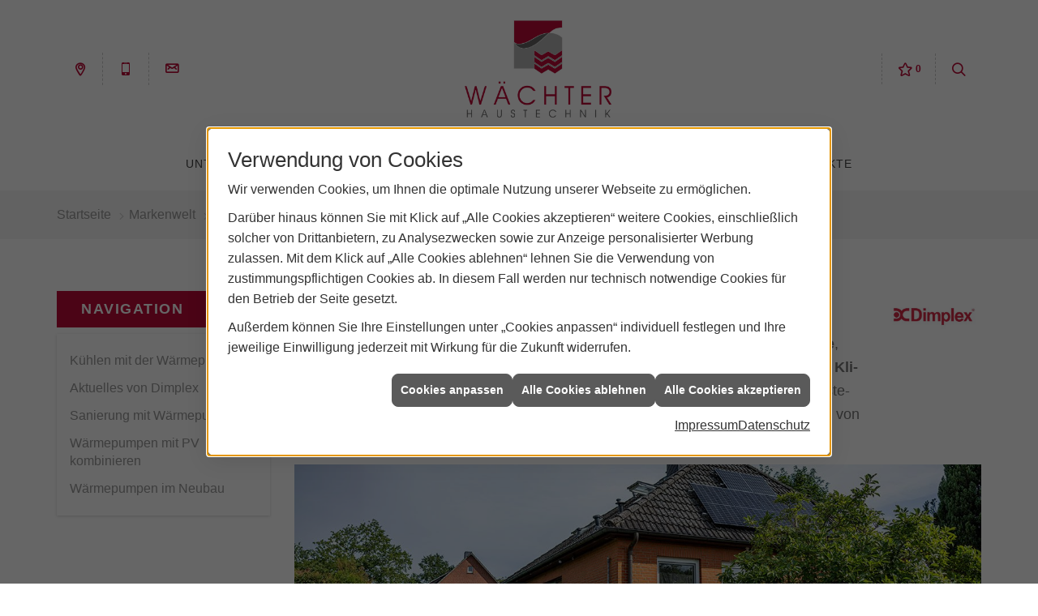

--- FILE ---
content_type: text/html; charset=utf-8
request_url: https://www.haustechnik-waechter.de/marke_hersteller_produkte/dimplex
body_size: 14891
content:
<!DOCTYPE html><html lang="de"><head><title>Dimplex | Wächter Haustechnik</title><meta name="Content-Type" content="text/html;charset=utf-8"/><meta name="description" content="Dimplex - Wärmepumpen, Wohnungslüftung, Solarthermie und elektrischen Heizungen. Informieren Sie sich hier über diesen Hersteller."/><meta name="robots" content="index, follow"/><meta name="keywords" content="Sanitär,Heizung,Klima,Volkach,Wächter Haustechnik,badezimmer, heizkörper,bad,fußbodenheizung,wärmepumpe,toilette,klimaanlage,Heizung,gasheizung,solar,armaturen,bäder,klimageräte,dusche,klempner,pellets,solaranlage,Sanitär,Ölheizung,solarenergie,wasseraufbereitung,sonnenenergie,zentralheizung,heizkessel,badplanung,energieberatung,regenwassernutzung,brennwert,energie sparen,energiesparen,solarstrom,heizungsanlage,gebäudetechnik,heizen,lüftung,wasserinstallation,energietechnik,lüftungstechnik,sanitärinstallation,heizgeräte,solartechnik,klimatechnik,sanitäranlagen,heizungsbau,heizungstechnik,abwassertechnik,wärmetechnik,solarwärme,sanitaer, W&#228;rmepumpe, Heizungs-W&#228;rmepumpe, Warmwasser-W&#228;rmepumpe, L&#252;ftung, Heizen, Gebl&#228;sekonvektor, Solarthermie, Speicherheizung, Direktheizung, Erdw&#228;rme, Dimplex"/><meta name="revisit-after" content="28 days"/><meta name="google-site-verification" content="n5ZAdPW6usq9KTL64JuLL1WRXWR19I_UhlfB1ju0gV8"/><meta name="viewport" content="width=device-width, initial-scale=1, minimum-scale=1"/><meta name="date" content="2026-01-22"/><meta property="og:type" content="website"/><meta property="og:locale" content="de-DE"/><meta property="og:site_name" content="Wächter GmbH Sanitär- und Heizungstechnik"/><meta property="og:url" content="https://www.haustechnik-waechter.de/marke_hersteller_produkte/dimplex"/><meta property="article:published_time" content="2026-01-06T11:45:41"/><meta property="og:image" content="https://www.haustechnik-waechter.de/scripts/get.aspx?media=/config/theme/og-image.png"/><meta property="og:image:secure_url" content="https://www.haustechnik-waechter.de/scripts/get.aspx?media=/config/theme/og-image.png"/><meta property="og:title" content=" Dimplex | Wächter Haustechnik"/><meta property="twitter:title" content=" Dimplex | Wächter Haustechnik"/><meta property="twitter:card" content="summary"/><meta property="og:description" content="Dimplex - Wärmepumpen, Wohnungslüftung, Solarthermie und elektrischen Heizungen. Informieren Sie sich hier über diesen Hersteller."/><meta property="twitter:description" content="Dimplex - Wärmepumpen, Wohnungslüftung, Solarthermie und elektrischen Heizungen. Informieren Sie sich hier über diesen Hersteller."/><link href="https://www.haustechnik-waechter.de/marke_hersteller_produkte/dimplex" rel="canonical"/><link href="https://www.haustechnik-waechter.de/scripts/get.aspx?media=/config/theme/apple-touch-icon.png" rel="apple-touch-icon"/><link href="https://www.haustechnik-waechter.de/scripts/get.aspx?media=/config/theme/favicon.ico" rel="shortcut icon" type="image/x-icon"/><link href="/scripts/get.aspx?media=/config/theme/css/include.min.css&v=06012026192824" rel="stylesheet" type="text/css"/><script type="application/ld+json">{"@context":"http://schema.org","@type":"LocalBusiness","name":"Wächter GmbH Sanitär- und Heizungstechnik","image":"www.haustechnik-waechter.de/media/config/theme/logo.png","@id":"www.haustechnik-waechter.de","url":"www.haustechnik-waechter.de","telephone":"09381 803737","email":"info@haustechnik-waechter.de","address":{"@type":"PostalAddress","streetAddress":"Oberer Markt 4","addressLocality":"Volkach","postalCode":"97332","addressCountry":"DE"},"geo":{"@type":"GeoCoordinates","latitude":"49.8642","longitude":"10.2275"},"sameAs":["http://www.facebook.com/pages/W%C3%A4chter-GmbH/352714584738609"]}</script></head><body class="body_layout layout_main" data-active-content-q="/marke_hersteller_produkte/dimplex" data-active-audience-q="kein" data-is-bot="true"><!-- IP = 21 --><!-- SID = bpkxmvjyizwcayi1mjedqrdc --><!-- ShopID = 10011770 (-303) --><!-- AppMode = offline --><!-- Loc = 1 --><!-- Page generated = 22.01.2026 15:13:51 --><!-- Page rendering = 517 --><!-- Cached = False -->
 <a href="/scripts/kontakt/mail.aspx" rel="nofollow" style="display:none">Kontakt</a> 
<div class="visible-print"></div><nav id="mobile_menu"></nav><div id="layout_wrapper"><header class="hidden-print" id="layout_header"><div class="header_logobar_wrapper"><div class="container"><div class="header_logobar"><div class="header_logobar_actions header_logobar_actions--left hidden-xs hidden-sm hidden-print"><ul><li class="header_btn_location" title="bitteAnpassen"><a href="/unternehmen/proweb-advanced/kontakt" target="_self" rel="noreferrer" title="Jetzt Kontakt aufnehmen"><span class="iconSetQ iconSetQ-location"></span></a></li><li class="header_btn_phone"><a class="iconSetQ iconSetQ-smartphone" href="tel:09381803737" title="Telefon"></a></li><li class="header_btn_mail"><a class="iconSetQ iconSetQ-mail" title="E-Mail" data-q-uncrypt="105:110:102:111:64:104:97:117:115:116:101:99:104:110:105:107:45:119:97:101:99:104:116:101:114:46:100:101"></a></li></ul></div><a class="header_logobar_logo" href="/home.aspx" target="_self" rel="noreferrer" title="Zur Startseite"><picture class="responsiveImageQ"><template class="sourceQ" data-src="/media/config/theme/logo.png" data-startwidth="" data-focus-x="0.5" data-focus-y="0.5" data-fancy="false" data-previewcode=""></template><img src="" alt="Logo"></picture></a><div class="header_logobar_actions header_logobar_actions--right hidden-xs hidden-sm hidden-print"><ul><li class="header_btn_cart"></li><li class="header_btn_watchlist"><a href="#" title="Ihre Merkliste" data-q-trigger="ieQ.system.window.open" data-q-url="/unternehmen/proweb-advanced/merkliste?hdModus=" data-q-windowname="_self"><span class="iconSetQ iconSetQ-notelist-view"></span><span class="badge" title="Ihre Merkliste" data-q-mlcount="true" data-count="0">0</span></a></li><li class="header_btn_search"><a class="header_search_icon" href="#" target="_self" title="Suchen"><span class="iconSetQ iconSetQ-search"></span></a><div class="header_btn_search_form" id="header_search_form"><form action="/scripts/csearch.aspx" id="csuche2" name="csuche2" data-q-show-pending-on="submit" method=get enctype=multipart/form-data role="search"    ><div class="input-group"><input class="form-control form-control" aria-label="Webseite durchsuchen"   placeholder="Suche ..." maxlength="200" title="Ihre Suche" id="suchbgr2" name="suchbgr" type="text"/><input class="form-control" aria-label="Webseite durchsuchen"   value="HBPCM" id="SearchSpecs2" name="SearchSpecs" type="hidden"/><input class="form-control" aria-label="Webseite durchsuchen"   value="false" id="ShowSpecs2" name="ShowSpecs" type="hidden"/><input class="form-control" aria-label="Webseite durchsuchen"   value="5" id="DefCount2" name="DefCount" type="hidden"/><input class="form-control" aria-label="Webseite durchsuchen"   value="HBPCM" id="ResOrder2" name="ResOrder" type="hidden"/><div class="input-group-btn"><button class="btn btn-primary iconSetQ iconSetQ-search" id="sub2" title="Suchen" type="submit"><span class="sr-only">Suchen</span></button></div></div></form></div></li></ul></div></div></div></div><div class="header_navigation_wrapper"><div class="container"><div class="header_navigation"><nav class="header_navbar hidden-md hidden-lg"><div class="nav_toggle"><a class="header_menu_toggle" href="#mobile_menu" target="_self" title="Navigation öffnen"><span class="bar"></span><span class="bar"></span><span class="bar"></span></a><a class="header_menu_toggle_close" href="#mobile_menu" target="_self" title="Navigation schließen"><span class="bar"></span><span class="bar"></span></a></div></nav><nav class="header_navbar hidden-xs hidden-sm"><div class="main_menu"><ul><li class="dropdown_item single"><span title="Unternehmen">Unternehmen</span><div class="dropdown_content"><ul role="menu"   data-listing="standard"><li role="none"  ><a role="menuitem"   href="/unternehmen/proweb-advanced/ueber_uns" title="Über uns">Über uns</a></li><li role="none"  ><a role="menuitem"   href="/unternehmen/proweb-advanced/firmenchronik" title="Firmenchronik">Firmenchronik</a></li><li role="none"  ><a role="menuitem"   href="/unternehmen/proweb-advanced/team" title="Team">Team</a></li><li role="none"  ><a role="menuitem"   href="/unternehmen/proweb-advanced/leistungen" title="Unsere Schwerpunkte">Unsere Schwerpunkte</a></li><li role="none"  ><a role="menuitem"   href="/unternehmen/proweb-advanced/referenzen" title="Referenzen">Referenzen</a></li><li role="none"  ><a role="menuitem"   href="/unternehmen/proweb-advanced/recruiting" title="Jobs/Karriere">Jobs/Karriere</a></li><li role="none"  ><a role="menuitem"   href="/unternehmen/proweb-advanced/ausstellung" title="Ausstellung">Ausstellung</a></li><li role="none"  ><a role="menuitem"   href="/unternehmen/proweb-advanced/partner" title="Partner">Partner</a></li><li role="none"  ><a role="menuitem"   href="/unternehmen/proweb-advanced/kontakt" title="Kontakt">Kontakt</a></li><li role="none"  ><a role="menuitem"   href="/unternehmen/proweb-advanced/malvorlagen" title="Malvorlagen">Malvorlagen</a></li><li role="none"  ><a role="menuitem"   href="/unternehmen/proweb-advanced/terminkalender" title="Terminanfrage">Termin&shy;anfrage</a></li><li role="none"  ><a role="menuitem"   href="/unternehmen/proweb-advanced/newsletter" title="Stammkunden-Info">Stammkun&shy;den-Info</a></li><li role="none"  ><a role="menuitem"   href="/unternehmen/proweb-advanced/kundendienstanfrage" title="Kundendienstanfrage">Kundendienstanfrage</a></li></ul></div></li><li><a href="/unternehmen/proweb-advanced/recruiting" target="_self" rel="noreferrer" title="Jobs + Karriere">Jobs/Karriere</a></li><li><a href="/marke_hersteller_produkte" target="_self" rel="noreferrer" title="Partner+Marken">Partner+Marken</a></li><li class="dropdown_item multi"><span title="Beratungswelt">Beratungswelt</span><div class="dropdown_content"><div class="tabQ panel-group dropdown_tabs" data-showonstart=""><ul class="nav nav-tabs" role="tablist"></ul><div class="tab-content"><div class="tabItemQ tab-pane" data-headline="Haustechnik" role="tabpanel"><ul class="menuFirstLevel"><li><a href="/proweb" target="_self" rel="noreferrer" title="Beratungswelt Privat" data-zielgruppe="privat">Privat</a><ul role="menu"   data-listing="standard" data-zielgruppe="privat"><li role="none"  ><a role="menuitem"   href="/proweb/anwendungen" title="Tools + Rechner">Tools + Rechner</a></li><li role="none"  ><a role="menuitem"   href="/proweb/leck_ortung-rohrreinigung" title="Wasserschäden & Rohrprobleme">Wasserschäden & Rohrprobleme</a></li><li role="none"  ><a role="menuitem"   href="/proweb/bad" title="Badezimmer">Badezimmer</a></li><li role="none"  ><a role="menuitem"   href="/proweb/heizung" title="Heizungen & Heizsysteme">Heizungen & Heizsysteme</a></li><li role="none"  ><a role="menuitem"   href="/proweb/waermepumpe" title="Wärmepumpen">Wärmepumpen</a></li><li role="none"  ><a role="menuitem"   href="/proweb/wasser" title="Trink-, Regen- und Abwasser">Trink-, Regen- und Abwasser</a></li><li role="none"  ><a role="menuitem"   href="/proweb/luft" title="Lüftungsanlagen">Lüftungsanlagen</a></li><li role="none"  ><a role="menuitem"   href="/proweb/photovoltaik" title="Photovoltaik">Photovoltaik</a></li><li role="none"  ><a role="menuitem"   href="/proweb/foerdermittel" title="Förderungen + Zuschüsse">Förderungen + Zuschüsse</a></li><li role="none"  ><a role="menuitem"   href="/proweb/news" title="Aktuelle Themen">Aktuelle Themen</a></li></ul></li><li><a href="/proweb/gewerbekunden" target="_self" rel="noreferrer" title="Beratungswelt Gewerblich" data-zielgruppe="gewerblich">Gewerblich</a><ul role="menu"   data-listing="standard"><li role="none"  ><a role="menuitem"   href="/proweb/gewerbekunden/heiztechnik" title="Heizsysteme für das Gewerbe">Heiz&shy;systeme für das Gewerbe</a></li><li role="none"  ><a role="menuitem"   href="/proweb/gewerbekunden/kaeltetechnik" title="Kältetechnik im Gewerbe">Kälte&shy;technik im Gewerbe</a></li><li role="none"  ><a role="menuitem"   href="/proweb/gewerbekunden/klimatechnik" title="Klimatechnik im Gewerbe">Klima&shy;technik im Gewerbe</a></li><li role="none"  ><a role="menuitem"   href="/proweb/gewerbekunden/lueftungsanlagen" title="Lüftungsanlage im Gewerbe">Lüftungsanlage im Gewerbe</a></li><li role="none"  ><a role="menuitem"   href="/proweb/gewerbekunden/rohrreinigung-leckortung" title="Rohrreinigung & Leckortung im Gewerbe">Rohr&shy;reinigung & Leck&shy;ortung im Gewerbe</a></li><li role="none"  ><a role="menuitem"   href="/proweb/gewerbekunden/sanitaeranlagen" title="Sanitäranlagen im Gewerbe">Sanitär&shy;anlagen im Gewerbe</a></li><li role="none"  ><a role="menuitem"   href="/proweb/gewerbekunden/wasserinstallation" title="Wasserinstallation im Gewerbe">Wasser&shy;installation im Gewerbe</a></li></ul></li><li><a href="/proweb" target="_self" rel="noreferrer" title="Beratungswelt" data-zielgruppe="architekt">Architekt</a><ul role="menu"   data-listing="standard" data-zielgruppe="architekt"><li role="none"  ><a role="menuitem"   href="/proweb/planer-architekten" title="für Planer & Architekten">für Planer & Architekten</a></li><li role="none"  ><a role="menuitem"   href="/proweb/photovoltaik" title="Photovoltaik">Photovoltaik</a></li></ul></li></ul></div></div></div><div class="clearfix"></div></div></li><li class="dropdown_item single"><span title="Unternehmen">Tools</span><div class="dropdown_content"><ul><li><a href="/proweb/anwendungen/badkonfigurator" target="_self" rel="noreferrer" title="Badezimmer-Konfigurator">Badkonfigurator</a></li><li><a href="/unternehmen/proweb-advanced/kundendienstanfrage" target="_self" rel="noreferrer" title="Kundendienstanfrage">Kundendienstanfrage</a></li><li><a href="/proweb/anwendungen/neue_heizung_online" target="_self" rel="noreferrer" title="Heizungsangebot online">Heizungsangebot online</a></li></ul></div></li><li><a href="/shop" target="_self" rel="noreferrer" title="Produkte">Produkte</a><div class="clearfix"></div></li></ul><div class="clearfix"></div></div></nav><div class="header_navigation_icons hidden-md hidden-lg"><ul><li class="header_btn_location" title="bitteAnpassen"><a href="/unternehmen/proweb-advanced/kontakt" target="_self" rel="noreferrer" title="Jetzt Kontakt aufnehmen"><span class="iconSetQ iconSetQ-location"></span></a></li><li class="header_btn_phone hidden-md hidden-lg"><a class="iconSetQ iconSetQ-smartphone" href="tel:09381803737" title="Telefon"></a></li><li class="header_btn_mail hidden-md hidden-lg"><a class="iconSetQ iconSetQ-mail" title="E-Mail" data-q-uncrypt="105:110:102:111:64:104:97:117:115:116:101:99:104:110:105:107:45:119:97:101:99:104:116:101:114:46:100:101"></a></li><li class="header_btn_watchlist"><a href="#" title="Ihre Merkliste" data-q-trigger="ieQ.system.window.open" data-q-url="/unternehmen/proweb-advanced/merkliste?hdModus=" data-q-windowname="_self"><span class="iconSetQ iconSetQ-notelist-view"></span><span class="badge" title="Ihre Merkliste" data-q-mlcount="true" data-count="0">0</span></a></li><li class="header_btn_cart"></li><li class="header_btn_search"><a class="header_search_icon" href="#" target="_self" title="Suchen"><span class="iconSetQ iconSetQ-search"></span></a><div class="header_btn_search_form" id="header_search_form"><form action="/scripts/csearch.aspx" id="csuche2" name="csuche2" data-q-show-pending-on="submit" method=get enctype=multipart/form-data role="search"    ><div class="input-group"><input class="form-control form-control" aria-label="Webseite durchsuchen"   placeholder="Suche ..." maxlength="200" title="Ihre Suche" id="suchbgr2" name="suchbgr" type="text"/><input class="form-control" aria-label="Webseite durchsuchen"   value="HBPCM" id="SearchSpecs2" name="SearchSpecs" type="hidden"/><input class="form-control" aria-label="Webseite durchsuchen"   value="false" id="ShowSpecs2" name="ShowSpecs" type="hidden"/><input class="form-control" aria-label="Webseite durchsuchen"   value="5" id="DefCount2" name="DefCount" type="hidden"/><input class="form-control" aria-label="Webseite durchsuchen"   value="HBPCM" id="ResOrder2" name="ResOrder" type="hidden"/><div class="input-group-btn"><button class="btn btn-primary iconSetQ iconSetQ-search" id="sub2" title="Suchen" type="submit"><span class="sr-only">Suchen</span></button></div></div></form></div></li></ul></div></div></div></div></header><div id="layout_boxed_wrapper"><nav class="hidden-print" id="layout_breadcrumb"><div class="container"><ol class="breadcrumb"><li><a href="https://www.haustechnik-waechter.de" rel="noreferrer">Startseite</a></li><li><a href="/marke_hersteller_produkte" rel="noreferrer">Markenwelt</a></li><li class="active" aria-current="page"  >DIMPLEX</li></ol></div></nav><main id="layout_main"><div class="container"><div class="row"><div class="hidden-xs hidden-sm hidden-print col-xs-12 col-sm-12 col-md-3 col-lg-3"><aside id="layout_sidebar"><h3 class="sidebar_title">Navigation</h3><ul class="sidebar_menu" role="menu"   data-listing="standard"><li role="none"  ><a role="menuitem"   href="/marke_hersteller_produkte/dimplex/kuehlen-mit-waermepumpe" title="Küh­len mit der Wärme­pumpe">Küh­len mit der Wärme­pumpe</a></li><li role="none"  ><a role="menuitem"   href="/marke_hersteller_produkte/dimplex/neuheiten" title="Aktuelles von Dimplex">Aktuelles von Dimplex</a></li><li role="none"  ><a role="menuitem"   href="/marke_hersteller_produkte/dimplex/sanieren-mit-warmepumpe" title="Sanierung mit Wärmepumpen">Sanierung mit Wärmepumpen</a></li><li role="none"  ><a role="menuitem"   href="/marke_hersteller_produkte/dimplex/waermepumpe-mit-photovoltaik-kombinieren" title="Wärmepumpen mit PV kombinieren">Wärmepumpen mit PV kombinieren</a></li><li role="none"  ><a role="menuitem"   href="/marke_hersteller_produkte/dimplex/waermepumpe-neubau" title="Wärmepumpen im Neubau">Wärmepumpen im Neubau</a></li></ul></aside></div><div class="layout_main-col-print col-xs-12 col-sm-12 col-md-9 col-lg-9"><section id="layout_content"><div class="pull-right layout_aktionsleiste hidden-print"></div><div class="clearfix"></div>

<article><header><section><div class="row contentWidthQ"><div class="containerQ"><div class="col-xs-12 col-sm-10 col-md-10 col-lg-10"><h1>Dimplex</h1><p class="lead"><small>Dim­plex bie­tet nach­hal­ti­ge und in­no­va­ti­ve Lö­sun­gen für den Be­reich <strong>Elek­tro­wär­me</strong>, <strong>Wär­me­pum­pe</strong>, <strong>Warm­was­ser­be­rei­tung</strong> und <strong>Lüf­tung</strong> und sorgt so für um­fas­sen­de <strong>Kli­ma­ti­sie­rungs­lö­sun­gen</strong> für das elek­trisch be­trie­be­ne Haus der Zu­kunft. Im Fo­kus ste­hen da­bei nicht neue Pro­duk­te, son­dern vor al­lem in­tel­li­gen­te Sys­tem­lö­sun­gen. Wir von Wächter Haustechnik sind Ihr <strong>Dimplex-Partner</strong> in Volkach und Umgebung.</small><br></p></div><div class="col-xs-12 col-sm-2 col-md-2 col-lg-2"><picture class="responsiveImageQ"><template class="sourceQ" data-src="/media/de/_cpool/shk/_logos/dimplex-logo.jpg" data-startwidth="0" data-focus-x="0.5" data-focus-y="0.5" data-fancy="false" data-previewcode="360,195,fcf1f3,fcf1f3,fcf5f6,fdf9f9,f5d5db,f4d1d7,f4d4d9,f8e5e8,f6dde2,f5d7dc,f4d3d8,f8e6e9,fdf8f9,fdf6f7,fcf4f5,fdf9fa"></template><template class="sourceQ" data-src="/media/de/_cpool/shk/_logos/dimplex-logo.jpg" data-startwidth="300" data-focus-x="0.5" data-focus-y="0.5" data-fancy="false" data-static="true" data-width="20%" data-previewcode="360,195,fcf1f3,fcf1f3,fcf5f6,fdf9f9,f5d5db,f4d1d7,f4d4d9,f8e5e8,f6dde2,f5d7dc,f4d3d8,f8e6e9,fdf8f9,fdf6f7,fcf4f5,fdf9fa"></template><img src="" alt="Dimplex Logo in Rot mit stilisiertem Symbol links und Schriftzug „Dimplex“ rechts auf weißem Hintergrund."></picture></div><div class="col-xs-12 col-sm-12 col-md-12 col-lg-12"><picture class="responsiveImageQ"><template class="sourceQ" data-src="/media/de/marke_hersteller_produkte/dimplex/dimplex-waermepumpe-vor-haus-1200x480.jpg" data-startwidth="801" data-focus-x="0.5" data-focus-y="0.5" data-fancy="false" data-previewcode="1200,480,a8b8c1,afb3bb,787a71,7e8d74,828f7d,867c75,6e654c,5b683c,6b7447,6d5e46,695a3d,4d5428,727a3a,6f6940,58503b,4d5228"></template><template class="sourceQ" data-src="/media/de/marke_hersteller_produkte/dimplex/dimplex-waermepumpe-vor-haus-800x320.jpg" data-startwidth="" data-focus-x="0.5" data-focus-y="0.5" data-fancy="false" data-previewcode="800,320,a8b8c1,aeb3ba,75786f,7d8c72,828e7c,857b73,6d654b,5a673c,6b7446,6c5d45,695b3e,4e5429,747b3b,6e6941,58503c,4e5329"></template><img src="" alt="Backstein-Einfamilienhaus mit Dimplex-Wärmepumpe, Photovoltaikanlage auf dem Dach und gepflegtem Garten."></picture></div></div></div></section></header><div class="spacerQ" aria-hidden="true"  ></div><section><div class="row contentWidthQ"><div class="containerQ"><div class="col-xs-12 col-sm-12 col-md-12 col-lg-12"><h2 class="text-center">Aktuelle Highlights von Dimplex</h2><div class="spacerQ" aria-hidden="true"  ></div><div class="teaserListQ equalHeightQ equalHeightQ-spacer"><div class="teaserQ"><div class="teaserHeadlineQ"><h3>DHW-Warm­&shy;was­ser-Wär­me­&shy;pum­pen von Dimplex</h3></div><div class="teaserImageQ" ><div class="responsiveCenteredQ "><picture class="responsiveImageQ"><template class="sourceQ" data-src="/media/de/marke_hersteller_produkte/dimplex/neuheiten/dhw-warmwasser-waermepumpen/teaser_400.jpg" data-startwidth="0" data-focus-x="0.5" data-focus-y="0.5" data-fancy="" data-previewcode="400,400,d1d2d4,d1d2d4,d1d2d4,d0d1d3,cacbcc,d0d1d3,d3d4d5,cdcecf,c9cacb,ceced0,d2d2d4,cdcecf,d0d1d3,d0d1d3,d0d1d3,d0d2d4"></template><template class="sourceQ" data-src="/media/de/marke_hersteller_produkte/dimplex/neuheiten/dhw-warmwasser-waermepumpen/teaser_800.jpg" data-startwidth="400" data-focus-x="0.5" data-focus-y="0.5" data-fancy="" data-previewcode="800,800,d1d2d4,d1d3d5,d1d3d5,d1d2d4,cacbcd,d1d1d3,d4d5d6,cdcecf,c9cacb,ceced0,d2d3d5,cdcecf,d0d1d3,d0d1d3,d1d2d4,d1d2d4"></template><img src="/media/config/system/loadingq.svg" alt="DHW-Warm­was­ser-Wär­me­pum­pen"></picture></div></div><div class="teaserTextQ"><p>Klimafreundliche Lösungen mit Propan – für jeden Bedarf das passende Modell.</p></div><div class="teaserLinkQ"><a href="/marke_hersteller_produkte/dimplex/neuheiten/dhw-warmwasser-waermepumpen"><span>Mehr erfahren</span></a></div></div></div></div></div></div></section><div class="spacerQ" aria-hidden="true"  ></div><section><div class="row contentWidthQ"><div class="containerQ"><div class="col-xs-12 col-sm-12 col-md-12 col-lg-12"><h2 class="text-center">Themen &amp; Produkte von Dimplex</h2><p>Die in­tel­li­gen­ten Sys­tem­lö­sun­gen von Dimplex ver­hel­fen Ih­nen mit mi­ni­ma­lem En­er­gie­ver­brauch zu ma­xi­ma­ler Le­bens­qua­li­tät. <b>Seit 50 Jah­ren</b> ist Dimplex In­no­va­ti­ons­trei­ber. Als in­ter­na­tio­nal füh­ren­der Her­stel­ler von ef­fi­zi­en­ten und kom­for­ta­blen Lö­sun­gen für Wär­me, Warm­was­ser und Lüf­tung ist Dimplex der per­fek­te Part­ner an Ih­rer Seite.</p><div class="teaserListQ equalHeightQ equalHeightQ-spacer"><div class="teaserQ"><div class="teaserHeadlineQ"><h3>Wärmepumpen von Dimplex im Neubau</h3></div><div class="teaserImageQ" ><div class="responsiveCenteredQ "><picture class="responsiveImageQ"><template class="sourceQ" data-src="/media/de/marke_hersteller_produkte/dimplex/waermepumpe-neubau/teaser_400.jpg" data-startwidth="0" data-focus-x="0.5" data-focus-y="0.5" data-fancy="" data-previewcode="400,400,7c8e94,86969a,6d7f84,9a9d98,909a9d,9da5a6,77888b,9a9e9c,b3b6b6,a4a7a8,80888a,a3a5a4,b4b3b0,9e9c9b,888788,b7b7b6"></template><template class="sourceQ" data-src="/media/de/marke_hersteller_produkte/dimplex/waermepumpe-neubau/teaser_800.jpg" data-startwidth="400" data-focus-x="0.5" data-focus-y="0.5" data-fancy="" data-previewcode="800,800,7a8d93,87969a,6b7e83,999b97,8e989b,9fa7a8,76888b,999d9b,b1b5b4,a6a9aa,7e878a,a2a3a3,b4b3b0,a09e9d,878687,b6b5b5"></template><img src="/media/config/system/loadingq.svg" alt="Eine Wärmepumpe in einem Waschkeller."></picture></div></div><div class="teaserTextQ"><p>Wär­me­pum­pen sind im Neu­bau sehr be­liebt und viel­fach erprobt.</p></div><div class="teaserLinkQ"><a href="/marke_hersteller_produkte/dimplex/waermepumpe-neubau"><span>Mehr erfahren</span></a></div></div><div class="teaserQ"><div class="teaserHeadlineQ"><h3>Sanierung mit Wärmepumpen von Dimplex</h3></div><div class="teaserImageQ" ><div class="responsiveCenteredQ "><picture class="responsiveImageQ"><template class="sourceQ" data-src="/media/de/marke_hersteller_produkte/dimplex/sanieren-mit-warmepumpe/teaser_400.jpg" data-startwidth="0" data-focus-x="0.5" data-focus-y="0.5" data-fancy="" data-previewcode="400,400,919297,ababae,bcb9ba,d1c6c1,6b6564,9b9793,a79e94,a29183,58543b,76755a,847f65,7e7456,55601e,56611d,505c1b,525c1a"></template><template class="sourceQ" data-src="/media/de/marke_hersteller_produkte/dimplex/sanieren-mit-warmepumpe/teaser_800.jpg" data-startwidth="400" data-focus-x="0.5" data-focus-y="0.5" data-fancy="" data-previewcode="800,800,919397,ababae,bcb9bb,d3c8c3,6a6463,9c9794,a89f95,a29183,56523a,76745c,868167,817559,55601d,55611d,505c1b,525c19"></template><img src="/media/config/system/loadingq.svg" alt="Ein Haus mit einem großen Garten mit einer Wärmepumpenaußeneinheit davor."></picture></div></div><div class="teaserTextQ"><p>Sanierung leicht gemacht. Effiziente Wärme­pumpen für Ihre Haus­sanierung.</p></div><div class="teaserLinkQ"><a href="/marke_hersteller_produkte/dimplex/sanieren-mit-warmepumpe"><span>Mehr erfahren</span></a></div></div><div class="teaserQ"><div class="teaserHeadlineQ"><h3>Wärmepumpen von Dimplex mit PV kombinieren</h3></div><div class="teaserImageQ" ><div class="responsiveCenteredQ "><picture class="responsiveImageQ"><template class="sourceQ" data-src="/media/de/marke_hersteller_produkte/dimplex/waermepumpe-mit-photovoltaik-kombinieren/teaser_400.jpg" data-startwidth="0" data-focus-x="0.5" data-focus-y="0.5" data-fancy="" data-previewcode="400,400,b1c7db,a4bfdc,87acd6,7ea0c4,899fb2,8596a8,778ba2,586a77,82877d,767771,787778,6f7472,545245,4e4c43,605d59,8b8c86"></template><template class="sourceQ" data-src="/media/de/marke_hersteller_produkte/dimplex/waermepumpe-mit-photovoltaik-kombinieren/teaser_800.jpg" data-startwidth="400" data-focus-x="0.5" data-focus-y="0.5" data-fancy="" data-previewcode="800,800,b3c8dd,a6c1de,88aed9,80a2c7,899fb4,8697aa,788da5,576a78,83887e,777772,777778,6f7473,555345,4e4c43,615f5a,8f8f8a"></template><img src="/media/config/system/loadingq.svg" alt="Ein Haus mit Photovoltaikanlagen"></picture></div></div><div class="teaserTextQ"><p>Warum ist die Kombination von Wärme­pumpe und Photo­voltaik sinnvoll?</p></div><div class="teaserLinkQ"><a href="/marke_hersteller_produkte/dimplex/waermepumpe-mit-photovoltaik-kombinieren"><span>Mehr erfahren</span></a></div></div><div class="teaserQ"><div class="teaserHeadlineQ"><h3>Küh­len mit der Dimplex Wärme­pumpe</h3></div><div class="teaserImageQ" ><div class="responsiveCenteredQ "><picture class="responsiveImageQ"><template class="sourceQ" data-src="/media/de/marke_hersteller_produkte/dimplex/kuehlen-mit-waermepumpe/teaser_400.jpg" data-startwidth="0" data-focus-x="0.5" data-focus-y="0.5" data-fancy="" data-previewcode="400,400,97a8bc,acb9ca,b7c1d1,b8c3d3,7f8895,8e95a1,949ba7,8b93a1,545960,666e78,6f7882,505a67,363e46,4f5964,616c78,47525f"></template><template class="sourceQ" data-src="/media/de/marke_hersteller_produkte/dimplex/kuehlen-mit-waermepumpe/teaser_800.jpg" data-startwidth="400" data-focus-x="0.5" data-focus-y="0.5" data-fancy="" data-previewcode="800,800,97a9bd,adbacb,b8c3d3,b9c4d4,808b97,8f96a2,969da9,8e96a3,54595f,676e78,717984,505a67,363d44,4e5863,626d79,475260"></template><img src="/media/config/system/loadingq.svg" alt="Nahaufnahme einer Wärmepumpenaußeneinheit."></picture></div></div><div class="teaserTextQ"><p>Hei­zen und Küh­len mit der Wärme­pumpe. Der einzige Wärmeerzeuger, der beides kann.</p></div><div class="teaserLinkQ"><a href="/marke_hersteller_produkte/dimplex/kuehlen-mit-waermepumpe"><span>Mehr erfahren</span></a></div></div></div></div></div></div></section><div class="spacerQ" aria-hidden="true"  ></div><section><div class="row contentWidthQ"><div class="containerQ"><div class="col-xs-12 col-sm-12 col-md-12 col-lg-12"><h2>Wärme­pumpen­systeme von Dimplex</h2><p>Dimplex-Wärmepumpen sind wah­re Ef­fi­zi­enz­wun­der: Bis zu 80 Pro­zent der En­er­gie, die sie zum Hei­zen und zur Warm­was­ser­be­rei­tung brau­chen, ho­len sie sich aus der Um­welt. Nur für die rest­li­chen 20 Pro­zent brau­chen sie Strom – mit dem sie ex­trem spar­sam um­ge­hen. Wer sei­ne Wär­me­pum­pe mit Öko­strom be­treibt, heizt völ­lig CO₂-neu­tral … und wenn der aus der ei­ge­nen Pho­to­vol­ta­ik-An­la­ge kommt, macht man sich so­gar kom­plett un­ab­hän­gig!</p><h3>Vorteile von Dimplex Wärmepumpen</h3><ul><li>Der Ein­bau ei­ner hoch­ef­fi­zi­en­ten Wär­me­pum­pe macht ih­re Im­mo­bi­lie zu­kunfts­si­cher und stei­gert dau­er­haft den Wert.</li><li>Dimplex-Wär­me­pum­pen ho­len sich bis zu 80&nbsp;% der be­nö­tig­ten En­er­gie aus der Um­welt. Das spart Heiz­kos­ten und trägt zur En­er­gie­wen­de bei.</li><li>Mit ei­ner Wär­me­pum­pe ma­chen Sie sich un­ab­hän­gig von Öl und Gas – und das bei größt­mög­li­cher Ver­sor­gungs­sicherheit.</li><li>Kom­bi­niert mit Öko­strom oder ei­ner Pho­to­vol­ta­ik-An­la­ge ar­bei­ten Dimplex-Wär­me­pum­pen völ­lig CO₂-frei.</li></ul></div><div class="col-xs-12 col-sm-12 col-md-12 col-lg-12"><div class="teaserListQ equalHeightQ equalHeightQ-spacer"><div class="teaserQ"><div class="teaserHeadlineQ"><h3>System E von Dimplex</h3></div><div class="teaserImageQ" ><div class="responsiveCenteredQ "><picture class="responsiveImageQ"><template class="sourceQ" data-src="/media/de/marke_hersteller_produkte/dimplex/neuheiten/system-e/teaser_400_neu.jpg" data-startwidth="0" data-focus-x="0.5" data-focus-y="0.5" data-fancy="" data-previewcode="400,400,c50822,b60b22,8d1626,781c29,c90c27,a9192b,742e36,7a3842,aa202d,69373c,634e51,82464e,9a6861,74726e,828181,95777b"></template><template class="sourceQ" data-src="/media/de/marke_hersteller_produkte/dimplex/neuheiten/system-e/teaser_800_neu.jpg" data-startwidth="400" data-focus-x="0.5" data-focus-y="0.5" data-fancy="" data-previewcode="800,800,c50822,b70b22,8e1525,781c29,cb0b27,ac182a,742c35,793b44,ad1e2d,67343a,614c50,81474f,9b665f,72706c,7f7f7f,95777c"></template><img src="/media/config/system/loadingq.svg" alt="Ein Einfamilienhaus mit dem neue System E von Dimplex."></picture></div></div><div class="teaserTextQ"><p>Die Wärmepumpe für den Heizungstausch.</p></div><div class="teaserLinkQ"><a href="/marke_hersteller_produkte/dimplex/neuheiten/system-e"><span>Mehr erfahren</span></a></div></div><div class="teaserQ"><div class="teaserHeadlineQ"><h3>Die System C-Serie von Dimplex</h3></div><div class="teaserImageQ" ><div class="responsiveCenteredQ "><picture class="responsiveImageQ"><template class="sourceQ" data-src="/media/de/marke_hersteller_produkte/dimplex/neuheiten/system-c/teaser_400.jpg" data-startwidth="0" data-focus-x="0.5" data-focus-y="0.5" data-fancy="" data-previewcode=""></template><template class="sourceQ" data-src="/media/de/marke_hersteller_produkte/dimplex/neuheiten/system-c/teaser_800.jpg" data-startwidth="400" data-focus-x="0.5" data-focus-y="0.5" data-fancy="" data-previewcode=""></template><img src="/media/config/system/loadingq.svg" alt="Der Kaskadenregler WPM Touch Master von Dimplex."></picture></div></div><div class="teaserTextQ"><p>Wärmepumpen mit natürlichem Käl­te­mit­teln für großen Leistungsbedarf</p></div><div class="teaserLinkQ"><a href="/marke_hersteller_produkte/dimplex/neuheiten/system-c"><span>Mehr erfahren</span></a></div></div></div></div></div></div></section></article><div class="insertcontent"><div class="creatorreferenceconsultingworld"><p class="marginQ-top"><strong>HINWEIS:</strong> Verantwortlich für den Inhalt dieser Seite ist die ieQ-systems SHK GmbH &amp; Co. KG</p></div></div>

</section></div></div></div></main></div><footer class="hidden-print" id="layout_footer"><div class="layout_footer_top"><div class="container"><div class="row"><div class="col-xs-12 col-sm-6 col-md-4 col-lg-4"><div class="footer_news"><h3 class="footer_title">News</h3><div class="marginQ-bottom footer_current"><div class="teaserListQ newsSliderQ newsSliderQ-modeHorizontal equalHeightQ" data-animationSpeed="5000" data-animationXS="1" data-animationSM="2" data-animationMD="2" data-animationLG="3"><div class="stockQ stockQ-modeFirst teaserQ"><template class="stockItemQ"><div class="teaserQ"><div class="teaserHeadlineQ"><h3>Aktuelle Themen aus der Branche</h3></div><div class="teaserImageQ" ><div class="responsiveCenteredQ "><picture class="responsiveImageQ"><template class="sourceQ" data-src="/media/de/marke_hersteller_produkte/villeroy-boch-bad-wellness/news/bad-trends-2025/teaser_400.jpg" data-startwidth="0" data-focus-x="0.5" data-focus-y="0.5" data-fancy="" data-previewcode=""></template><template class="sourceQ" data-src="/media/de/marke_hersteller_produkte/villeroy-boch-bad-wellness/news/bad-trends-2025/teaser_800.jpg" data-startwidth="400" data-focus-x="0.5" data-focus-y="0.5" data-fancy="" data-previewcode=""></template><img src="/media/config/system/loadingq.svg" alt="Modernes Badezimmer mit freistehender Badewanne, rundem Spiegel, Waschbecken und WC."></picture></div></div><div class="teaserTextQ"><p>Wir sind für Sie am Puls der Zeit und infor­mieren Sie über aktu­elle Neu­heiten und tolle Pro­dukt­inno­vatio­nen aus der Branche.</p></div><div class="teaserLinkQ"><a href="/proweb/news"><span>Mehr erfahren</span></a></div></div></template><template class="stockItemQ"><div class="teaserQ"><div class="teaserHeadlineQ"><h3>Aktuelle Themen aus der Branche</h3></div><div class="teaserImageQ" ><div class="responsiveCenteredQ "><picture class="responsiveImageQ"><template class="sourceQ" data-src="/media/de/marke_hersteller_produkte/hansa/neuheiten/bathroom-colors/bathroom-colors-teaser-klein.jpg" data-startwidth="0" data-focus-x="0.5" data-focus-y="0.5" data-fancy="" data-previewcode=""></template><template class="sourceQ" data-src="/media/de/marke_hersteller_produkte/hansa/neuheiten/bathroom-colors/bathroom-colors-teaser-gross.jpg" data-startwidth="400" data-focus-x="0.5" data-focus-y="0.5" data-fancy="" data-previewcode=""></template><img src="/media/config/system/loadingq.svg" alt="Frau streckt sich nach dem Duschen, eingewickelt in ein gelbes Handtuch vor gelbem Heizkörper."></picture></div></div><div class="teaserTextQ"><p>Wir sind für Sie am Puls der Zeit und infor­mieren Sie über aktu­elle Neu­heiten und tolle Pro­dukt­inno­vatio­nen aus der Branche.</p></div><div class="teaserLinkQ"><a href="/proweb/news"><span>Mehr erfahren</span></a></div></div></template></div><div class="teaserQ"><div class="teaserHeadlineQ"><h3>Die KALDEWEI Geschenkesuche</h3></div><div class="teaserImageQ" ><div class="responsiveCenteredQ "><picture class="responsiveImageQ"><template class="sourceQ" data-src="/media/de/marke_hersteller_produkte/kaldewei/neuheiten/geschenkesuche-2025/geschenkesuche-2025-teaser-klein.jpg" data-startwidth="0" data-focus-x="0.5" data-focus-y="0.5" data-fancy="" data-previewcode="400,400,d9d8d6,dbdbda,dfdfe0,dcdbd8,dcdbda,d3d2cf,e1e0df,ebebea,d8d8d7,cccbc7,dfdcd4,e8e5de,e0e0df,dddcda,d7d4d0,d4d2cf"></template><template class="sourceQ" data-src="/media/de/marke_hersteller_produkte/kaldewei/neuheiten/geschenkesuche-2025/geschenkesuche-2025-teaser-gross.jpg" data-startwidth="400" data-focus-x="0.5" data-focus-y="0.5" data-fancy="" data-previewcode="800,800,d9d9d7,dbdbdb,dfdfe0,dcdbd9,dddcda,d3d3d0,e1e1df,ebebeb,d9d9d7,cbcac6,dfddd5,e9e6e0,e1e1e0,dddddb,d7d5d0,d4d2cf"></template><img src="/media/config/system/loadingq.svg" alt="Schneekugel mit KALDEWEI-Badewanne; goldene Schrift „Fröhliche Geschenkesuche“"></picture></div></div><div class="teaserTextQ"><p>Lust auf Lu­xus? Mit KALDEWEI die „Geschenke­suche“ star­ten und traum­haf­te Ho­tel­über­nach­tun­gen gewinnen!</p></div><div class="teaserLinkQ"><a href="/marke_hersteller_produkte/kaldewei/neuheiten/geschenkesuche-2025"><span>Mehr erfahren</span></a></div></div><div class="teaserQ"><div class="teaserHeadlineQ"><h3>Das Power-Duo für den Duschbereich</h3></div><div class="teaserImageQ" ><div class="responsiveCenteredQ "><picture class="responsiveImageQ"><template class="sourceQ" data-src="/media/de/marke_hersteller_produkte/bette/neuheiten/betteultra-space-und-bettecompact/betteultra-space-und-bettecompact-teaser-klein.jpg" data-startwidth="0" data-focus-x="0.5" data-focus-y="0.5" data-fancy="" data-previewcode=""></template><template class="sourceQ" data-src="/media/de/marke_hersteller_produkte/bette/neuheiten/betteultra-space-und-bettecompact/betteultra-space-und-bettecompact-teaser-gross.jpg" data-startwidth="400" data-focus-x="0.5" data-focus-y="0.5" data-fancy="" data-previewcode=""></template><img src="/media/config/system/loadingq.svg" alt="Die Duschwanne BetteUltra Space mit BetteCompact+. Zusammen wird ein normgerchter Duscheinbau ab 90 mm ermöglicht."></picture></div></div><div class="teaserTextQ"><p>Das Power-Duo für den Duschbereich</p></div><div class="teaserLinkQ"><a href="/marke_hersteller_produkte/bette/neuheiten/betteultra-space-und-bettecompact"><span>Mehr erfahren</span></a></div></div><div class="teaserQ"><div class="teaserHeadlineQ"><h3>NIBE setzt auf Kältemittel R290</h3></div><div class="teaserImageQ" ><div class="responsiveCenteredQ "><picture class="responsiveImageQ"><template class="sourceQ" data-src="/media/de/marke_hersteller_produkte/nibe/neuheiten/kaeltemittel-r290/kaeltemittel-r290-teaser-klein.jpg" data-startwidth="0" data-focus-x="0.5" data-focus-y="0.5" data-fancy="" data-previewcode="400,400,afb0ac,b4bbae,a9aba7,82807d,b3a693,b4b799,bbbeb4,817b75,b9a389,9f957e,b2b0a8,9e938b,b5afa9,adaaa7,babcbc,999999"></template><template class="sourceQ" data-src="/media/de/marke_hersteller_produkte/nibe/neuheiten/kaeltemittel-r290/kaeltemittel-r290-teaser-gross.jpg" data-startwidth="400" data-focus-x="0.5" data-focus-y="0.5" data-fancy="" data-previewcode="800,800,afafac,b5bcae,a9ada7,84817e,b3a693,b5b89a,bcc1b6,817b76,bba487,9f947d,b2b1a9,a1968d,b7b0aa,ada9a5,babbbc,9d9c9d"></template><img src="/media/config/system/loadingq.svg" alt="Eine Wärmepumpe steht in einer Werkstatt."></picture></div></div><div class="teaserTextQ"><p>Die Wär­me­pum­pen­tech­no­lo­gie steht im Mit­tel­punkt der En­er­gie­wen­de – und mit ihr die Wahl des rich­ti­gen Käl­te­mit­tels.</p></div><div class="teaserLinkQ"><a href="/marke_hersteller_produkte/nibe/neuheiten/kaeltemittel-r290"><span>Mehr erfahren</span></a></div></div><div class="teaserQ"><div class="teaserHeadlineQ"><h3>REHAU Indoor Climate Comfort System</h3></div><div class="teaserImageQ" ><div class="responsiveCenteredQ "><picture class="responsiveImageQ"><template class="sourceQ" data-src="/media/de/marke_hersteller_produkte/rehau/neuheiten/indoor-climate-comfort-system/indoor-climate-comfort-system-teaser-klein.jpg" data-startwidth="0" data-focus-x="0.5" data-focus-y="0.5" data-fancy="" data-previewcode="400,400,eae7e5,ded8d5,ded7d5,e3dcda,e3ddd9,d5cbc6,d3cbc8,cdc8c4,cec1bb,bcaca3,c1b7b2,b2a69e,cab4a7,d2c1b8,ddd6d2,d8ccc5"></template><template class="sourceQ" data-src="/media/de/marke_hersteller_produkte/rehau/neuheiten/indoor-climate-comfort-system/indoor-climate-comfort-system-teaser-gross.jpg" data-startwidth="400" data-focus-x="0.5" data-focus-y="0.5" data-fancy="" data-previewcode="800,800,ede9e7,dfd9d6,ded7d5,e4dddb,e6e1dd,d7cdc8,d5cdca,cecac6,d0c4bd,bbaaa1,c2b7b2,b2a69f,ceb8aa,d3c2b8,dfd7d3,d9ccc5"></template><img src="/media/config/system/loadingq.svg" alt="Ein Wohnzimmer ausgestattet mit dem Indoor Climate Comfort System von REHAU. "></picture></div></div><div class="teaserTextQ"><p>Das neue Ge­samt­sys­tem von REHAU sorgt für Be­hag­lich­keit in je­dem Raum und zu je­der Jahreszeit.</p></div><div class="teaserLinkQ"><a href="/marke_hersteller_produkte/rehau/neuheiten/indoor-climate-comfort-system"><span>Mehr erfahren</span></a></div></div><div class="teaserQ"><div class="teaserHeadlineQ"><h3>Panasonic: In&shy;te&shy;grier&shy;te Lö&shy;sung zur Ef&shy;fi&shy;zienz&shy;stei&shy;ge&shy;rung von Wär&shy;me&shy;pum&shy;pen</h3></div><div class="teaserImageQ" ><div class="responsiveCenteredQ "><picture class="responsiveImageQ"><template class="sourceQ" data-src="/media/de/marke_hersteller_produkte/panasonic_solutions/neuheiten/integrierte-losung-zur-effizienzsteigerung/teaser_400.jpg" data-startwidth="0" data-focus-x="0.5" data-focus-y="0.5" data-fancy="" data-previewcode=""></template><template class="sourceQ" data-src="/media/de/marke_hersteller_produkte/panasonic_solutions/neuheiten/integrierte-losung-zur-effizienzsteigerung/teaser_800.jpg" data-startwidth="400" data-focus-x="0.5" data-focus-y="0.5" data-fancy="" data-previewcode=""></template><img src="/media/config/system/loadingq.svg" alt="Aquarea Luft/Wasser-Wärmepumpe von Panasonic. Links einige Steuereinheiten."></picture></div></div><div class="teaserTextQ"><p>Panasonic Heating &amp; Cooling Solutions und tado° haben gemeinsam eine integrierte Lösung entwickelt, die Heizen noch nachhaltiger und sparsamer macht.</p></div><div class="teaserLinkQ"><a href="/marke_hersteller_produkte/panasonic_solutions/neuheiten/integrierte-losung-zur-effizienzsteigerung"><span>Mehr erfahren</span></a></div></div><div class="teaserQ"><div class="teaserHeadlineQ"><h3>MAICO: neue APP MAICO@NFC</h3></div><div class="teaserImageQ" ><div class="responsiveCenteredQ "><picture class="responsiveImageQ"><template class="sourceQ" data-src="/media/de/marke_hersteller_produkte/maico-ventilatoren/neuheiten/er-ec-nfc/er-ec-nfc-teaser-klein.jpg" data-startwidth="0" data-focus-x="0.5" data-focus-y="0.5" data-fancy="" data-previewcode="400,400,3c61aa,4f74bc,4f75bc,3f68b7,4163a9,5978b8,5e7dbc,456cb6,2c519e,758dbc,849cc8,3860ae,1e4698,5977b1,5f7fb9,254e9f"></template><template class="sourceQ" data-src="/media/de/marke_hersteller_produkte/maico-ventilatoren/neuheiten/er-ec-nfc/er-ec-nfc-teaser-gross.jpg" data-startwidth="400" data-focus-x="0.5" data-focus-y="0.5" data-fancy="" data-previewcode="800,800,3d62aa,5075bd,5076bd,3f68b7,4567ab,5a7ab9,607fbd,486eb7,2c529f,738cbb,889fca,3961ae,1c4597,5977b1,6483bb,254fa0"></template><img src="/media/config/system/loadingq.svg" alt="Der Kleinraumventilator ER EC, wird durch NFC angefunkt wird. Darüber geschrieben steht "ER EC NFC. Die nächste Generation der Lüftungssteuerung ist da.""></picture></div></div><div class="teaserTextQ"><p>Die nächste Generation der Lüftungssteuerung ist da! Mit der neuen und intuitiven App MAICO@NFC können Sie den ER EC draht- und kontaktlos bequem konfigurieren.</p></div><div class="teaserLinkQ"><a href="/marke_hersteller_produkte/maico-ventilatoren/neuheiten/er-ec-nfc"><span>Mehr erfahren</span></a></div></div><div class="teaserQ"><div class="teaserHeadlineQ"><h3>Klasse Kombi für we&shy;ni&shy;ger Was&shy;ser&shy;ver&shy;brauch</h3></div><div class="teaserImageQ" ><div class="responsiveCenteredQ "><picture class="responsiveImageQ"><template class="sourceQ" data-src="/media/de/marke_hersteller_produkte/tece/neuheiten/tece-spotlight-sanitaersysteme/teceloft-400.jpg" data-startwidth="0" data-focus-x="0.5" data-focus-y="0.5" data-fancy="" data-previewcode=""></template><template class="sourceQ" data-src="/media/de/marke_hersteller_produkte/tece/neuheiten/tece-spotlight-sanitaersysteme/teceloft-800.jpg" data-startwidth="400" data-focus-x="0.5" data-focus-y="0.5" data-fancy="" data-previewcode=""></template><img src="/media/config/system/loadingq.svg" alt="TECEloft mit halbgeöffnetem Deckel."></picture></div></div><div class="teaserTextQ"><p>Bei je­dem Toi­let­ten­gang Was­ser spa­ren.</p></div><div class="teaserLinkQ"><a href="/marke_hersteller_produkte/tece/neuheiten/tece-spotlight-sanitaersysteme"><span>Mehr erfahren</span></a></div></div><div class="teaserQ"><div class="teaserHeadlineQ"><h3>Habanera von BEMM</h3></div><div class="teaserImageQ" ><div class="responsiveCenteredQ "><picture class="responsiveImageQ"><template class="sourceQ" data-src="/media/de/marke_hersteller_produkte/bemm/neuheiten/habanera/teaser_400.jpg" data-startwidth="0" data-focus-x="0.5" data-focus-y="0.5" data-fancy="" data-previewcode="400,400,a8a6a4,756f6c,75706f,8f8e90,aba9a7,7a726f,847d7d,98989c,a5a3a0,7e7674,8e8889,9e9ea3,a19f9b,706a67,7b7677,8a898b"></template><template class="sourceQ" data-src="/media/de/marke_hersteller_produkte/bemm/neuheiten/habanera/teaser_800.jpg" data-startwidth="400" data-focus-x="0.5" data-focus-y="0.5" data-fancy="" data-previewcode="800,800,aaa8a6,756f6c,746e6d,8d8c8e,adaca9,79716e,837c7c,97969b,a6a5a2,7d7673,8e8888,9e9ea2,a3a19d,6f6966,7b7576,8a898a"></template><img src="/media/config/system/loadingq.svg" alt="Der Heizkörper Habanera in matt braun an einer Marmorwand. Ein weißes Handtuch ist in der Mitte über den Heizkörper gelegt."></picture></div></div><div class="teaserTextQ"><p>Der asymmetrische Power-Badwärmer</p></div><div class="teaserLinkQ"><a href="/marke_hersteller_produkte/bemm/neuheiten/habanera"><span>Mehr erfahren</span></a></div></div></div></div></div></div><div class="col-xs-12 col-sm-6 col-md-4 col-lg-4"><div class="footer_contact"><h3 class="footer_title">Kontakt</h3><address class="footer_address"><ul><li><span class="iconSetQ iconSetQ-location"></span><div class="insertfirmendaten" data-trennzeichen="umbruch"><div class="insertfirmendaten_item insertfirmendaten_name"><span class="insertfirmendaten_value">Wächter Haustechnik</span></div><div class="insertfirmendaten_item insertfirmendaten_street"><span class="insertfirmendaten_value">Oberer Markt 4</span></div><div class="insertfirmendaten_item insertfirmendaten_postalcity"><span class="insertfirmendaten_value">97332 Volkach</span></div></div></li><li><span class="iconSetQ iconSetQ-phone"></span><div class="hidden-xs hidden-sm"><div class="insertfirmendaten" data-trennzeichen=""><span class="insertfirmendaten_value">09381 803737</span></div></div><div class="hidden-md hidden-lg"><div class="insertfirmendaten" data-trennzeichen=""><span class="insertfirmendaten_value"><a href="tel:09381803737" title="09381 803737">09381 803737</a></span></div></div></li><li><span class="iconSetQ iconSetQ-mail"></span><div class="insertfirmendaten" data-trennzeichen=""><span class="insertfirmendaten_value"><a title="E-Mail" data-q-trigger="ieQ.system.helper.uncrypt" data-q-uncrypt="105:110:102:111:64:104:97:117:115:116:101:99:104:110:105:107:45:119:97:101:99:104:116:101:114:46:100:101">i@nihetn.hftchkuswarecd-eoea</a></span></div></li></ul></address><div class="footer_facebook"><div class="insertsocialmedia"><div class="socialmediaQ socialmediaQ-facebook socialmediaQ-default"><a href="http://www.facebook.com/pages/W%C3%A4chter-GmbH/352714584738609" target="_blank" rel="noreferrer"><picture class="responsiveImageQ"><template class="sourceQ" data-src="/content/images/socialmedialogos/facebook_q.svg" data-startwidth="" data-fancy="" data-previewcode=""></template><img src="" alt="Ein Facebook-Logo"></picture></a></div></div></div></div></div><div class="col-xs-12 col-sm-12 col-md-4 col-lg-4"><div class="footer_about"><h3 class="footer_title hidden-xs hidden-sm">Anfahrt</h3><div class="marginQ-bottom"><iframe class="googlemapsQ dynamicMap" width="100%" height="244px" frameborder="0" style="border:0" data-src="https://www.google.com/maps/embed/v1/place?q=Oberer%20Markt%204,97332,Volkach&zoom=14&key=AIzaSyBtUVcIJM2wYvsD0_OxNNvHjPix9QAoJdU" title="Google Maps"></iframe></div></div></div></div></div></div><div class="layout_footer_bottom"><div class="container"><ul class="list-inline"><li><a href="/home.aspx" rel="noreferrer"><small>Home</small></a></li><li><a href="/shop" rel="noreferrer"><small>Produkte</small></a></li><li><a href="/recht/impressum" rel="noreferrer"><small>Impressum</small></a></li><li><a href="/unternehmen/proweb-advanced/kontakt" rel="noreferrer"><small>Kontakt</small></a></li><li><a href="/recht/datenschutz" rel="noreferrer"><small>Datenschutz</small></a></li><li><a class="q0_a11y_nav" href="/sitemap" rel="noreferrer"><small>Sitemap</small></a></li><li><a class="open-cookieManagerQ" href="javascript:ieQ.cookie.showManager('md')" rel="noreferrer"><small>Verwaltung der Cookies</small></a></li></ul><p><span class="false_footnote"><small>© 22.01.2026 Wächter GmbH Sanitär- und Heizungstechnik </small></span></p></div></div></footer></div><a class="back_to_top hidden-print" href="#layout_header" target="_self" title="Nach oben">Zum Seitenanfang</a><script src="/scripts/get.aspx?media=/config/theme/js/include.min.js&v=14012026184316" type="text/javascript"></script></body></html>